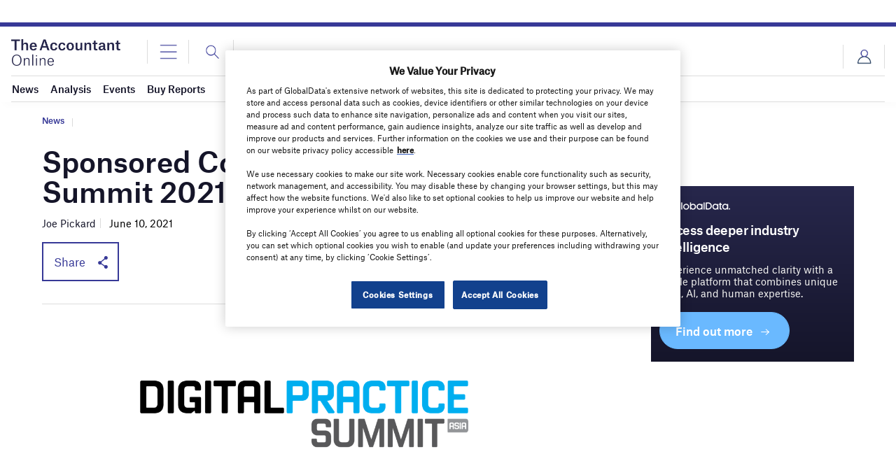

--- FILE ---
content_type: text/html; charset=utf-8
request_url: https://www.google.com/recaptcha/api2/anchor?ar=1&k=6LcqBjQUAAAAAOm0OoVcGhdeuwRaYeG44rfzGqtv&co=aHR0cHM6Ly93d3cudGhlYWNjb3VudGFudC1vbmxpbmUuY29tOjQ0Mw..&hl=en&v=PoyoqOPhxBO7pBk68S4YbpHZ&size=normal&anchor-ms=20000&execute-ms=30000&cb=i2fd5aa4lmb8
body_size: 49618
content:
<!DOCTYPE HTML><html dir="ltr" lang="en"><head><meta http-equiv="Content-Type" content="text/html; charset=UTF-8">
<meta http-equiv="X-UA-Compatible" content="IE=edge">
<title>reCAPTCHA</title>
<style type="text/css">
/* cyrillic-ext */
@font-face {
  font-family: 'Roboto';
  font-style: normal;
  font-weight: 400;
  font-stretch: 100%;
  src: url(//fonts.gstatic.com/s/roboto/v48/KFO7CnqEu92Fr1ME7kSn66aGLdTylUAMa3GUBHMdazTgWw.woff2) format('woff2');
  unicode-range: U+0460-052F, U+1C80-1C8A, U+20B4, U+2DE0-2DFF, U+A640-A69F, U+FE2E-FE2F;
}
/* cyrillic */
@font-face {
  font-family: 'Roboto';
  font-style: normal;
  font-weight: 400;
  font-stretch: 100%;
  src: url(//fonts.gstatic.com/s/roboto/v48/KFO7CnqEu92Fr1ME7kSn66aGLdTylUAMa3iUBHMdazTgWw.woff2) format('woff2');
  unicode-range: U+0301, U+0400-045F, U+0490-0491, U+04B0-04B1, U+2116;
}
/* greek-ext */
@font-face {
  font-family: 'Roboto';
  font-style: normal;
  font-weight: 400;
  font-stretch: 100%;
  src: url(//fonts.gstatic.com/s/roboto/v48/KFO7CnqEu92Fr1ME7kSn66aGLdTylUAMa3CUBHMdazTgWw.woff2) format('woff2');
  unicode-range: U+1F00-1FFF;
}
/* greek */
@font-face {
  font-family: 'Roboto';
  font-style: normal;
  font-weight: 400;
  font-stretch: 100%;
  src: url(//fonts.gstatic.com/s/roboto/v48/KFO7CnqEu92Fr1ME7kSn66aGLdTylUAMa3-UBHMdazTgWw.woff2) format('woff2');
  unicode-range: U+0370-0377, U+037A-037F, U+0384-038A, U+038C, U+038E-03A1, U+03A3-03FF;
}
/* math */
@font-face {
  font-family: 'Roboto';
  font-style: normal;
  font-weight: 400;
  font-stretch: 100%;
  src: url(//fonts.gstatic.com/s/roboto/v48/KFO7CnqEu92Fr1ME7kSn66aGLdTylUAMawCUBHMdazTgWw.woff2) format('woff2');
  unicode-range: U+0302-0303, U+0305, U+0307-0308, U+0310, U+0312, U+0315, U+031A, U+0326-0327, U+032C, U+032F-0330, U+0332-0333, U+0338, U+033A, U+0346, U+034D, U+0391-03A1, U+03A3-03A9, U+03B1-03C9, U+03D1, U+03D5-03D6, U+03F0-03F1, U+03F4-03F5, U+2016-2017, U+2034-2038, U+203C, U+2040, U+2043, U+2047, U+2050, U+2057, U+205F, U+2070-2071, U+2074-208E, U+2090-209C, U+20D0-20DC, U+20E1, U+20E5-20EF, U+2100-2112, U+2114-2115, U+2117-2121, U+2123-214F, U+2190, U+2192, U+2194-21AE, U+21B0-21E5, U+21F1-21F2, U+21F4-2211, U+2213-2214, U+2216-22FF, U+2308-230B, U+2310, U+2319, U+231C-2321, U+2336-237A, U+237C, U+2395, U+239B-23B7, U+23D0, U+23DC-23E1, U+2474-2475, U+25AF, U+25B3, U+25B7, U+25BD, U+25C1, U+25CA, U+25CC, U+25FB, U+266D-266F, U+27C0-27FF, U+2900-2AFF, U+2B0E-2B11, U+2B30-2B4C, U+2BFE, U+3030, U+FF5B, U+FF5D, U+1D400-1D7FF, U+1EE00-1EEFF;
}
/* symbols */
@font-face {
  font-family: 'Roboto';
  font-style: normal;
  font-weight: 400;
  font-stretch: 100%;
  src: url(//fonts.gstatic.com/s/roboto/v48/KFO7CnqEu92Fr1ME7kSn66aGLdTylUAMaxKUBHMdazTgWw.woff2) format('woff2');
  unicode-range: U+0001-000C, U+000E-001F, U+007F-009F, U+20DD-20E0, U+20E2-20E4, U+2150-218F, U+2190, U+2192, U+2194-2199, U+21AF, U+21E6-21F0, U+21F3, U+2218-2219, U+2299, U+22C4-22C6, U+2300-243F, U+2440-244A, U+2460-24FF, U+25A0-27BF, U+2800-28FF, U+2921-2922, U+2981, U+29BF, U+29EB, U+2B00-2BFF, U+4DC0-4DFF, U+FFF9-FFFB, U+10140-1018E, U+10190-1019C, U+101A0, U+101D0-101FD, U+102E0-102FB, U+10E60-10E7E, U+1D2C0-1D2D3, U+1D2E0-1D37F, U+1F000-1F0FF, U+1F100-1F1AD, U+1F1E6-1F1FF, U+1F30D-1F30F, U+1F315, U+1F31C, U+1F31E, U+1F320-1F32C, U+1F336, U+1F378, U+1F37D, U+1F382, U+1F393-1F39F, U+1F3A7-1F3A8, U+1F3AC-1F3AF, U+1F3C2, U+1F3C4-1F3C6, U+1F3CA-1F3CE, U+1F3D4-1F3E0, U+1F3ED, U+1F3F1-1F3F3, U+1F3F5-1F3F7, U+1F408, U+1F415, U+1F41F, U+1F426, U+1F43F, U+1F441-1F442, U+1F444, U+1F446-1F449, U+1F44C-1F44E, U+1F453, U+1F46A, U+1F47D, U+1F4A3, U+1F4B0, U+1F4B3, U+1F4B9, U+1F4BB, U+1F4BF, U+1F4C8-1F4CB, U+1F4D6, U+1F4DA, U+1F4DF, U+1F4E3-1F4E6, U+1F4EA-1F4ED, U+1F4F7, U+1F4F9-1F4FB, U+1F4FD-1F4FE, U+1F503, U+1F507-1F50B, U+1F50D, U+1F512-1F513, U+1F53E-1F54A, U+1F54F-1F5FA, U+1F610, U+1F650-1F67F, U+1F687, U+1F68D, U+1F691, U+1F694, U+1F698, U+1F6AD, U+1F6B2, U+1F6B9-1F6BA, U+1F6BC, U+1F6C6-1F6CF, U+1F6D3-1F6D7, U+1F6E0-1F6EA, U+1F6F0-1F6F3, U+1F6F7-1F6FC, U+1F700-1F7FF, U+1F800-1F80B, U+1F810-1F847, U+1F850-1F859, U+1F860-1F887, U+1F890-1F8AD, U+1F8B0-1F8BB, U+1F8C0-1F8C1, U+1F900-1F90B, U+1F93B, U+1F946, U+1F984, U+1F996, U+1F9E9, U+1FA00-1FA6F, U+1FA70-1FA7C, U+1FA80-1FA89, U+1FA8F-1FAC6, U+1FACE-1FADC, U+1FADF-1FAE9, U+1FAF0-1FAF8, U+1FB00-1FBFF;
}
/* vietnamese */
@font-face {
  font-family: 'Roboto';
  font-style: normal;
  font-weight: 400;
  font-stretch: 100%;
  src: url(//fonts.gstatic.com/s/roboto/v48/KFO7CnqEu92Fr1ME7kSn66aGLdTylUAMa3OUBHMdazTgWw.woff2) format('woff2');
  unicode-range: U+0102-0103, U+0110-0111, U+0128-0129, U+0168-0169, U+01A0-01A1, U+01AF-01B0, U+0300-0301, U+0303-0304, U+0308-0309, U+0323, U+0329, U+1EA0-1EF9, U+20AB;
}
/* latin-ext */
@font-face {
  font-family: 'Roboto';
  font-style: normal;
  font-weight: 400;
  font-stretch: 100%;
  src: url(//fonts.gstatic.com/s/roboto/v48/KFO7CnqEu92Fr1ME7kSn66aGLdTylUAMa3KUBHMdazTgWw.woff2) format('woff2');
  unicode-range: U+0100-02BA, U+02BD-02C5, U+02C7-02CC, U+02CE-02D7, U+02DD-02FF, U+0304, U+0308, U+0329, U+1D00-1DBF, U+1E00-1E9F, U+1EF2-1EFF, U+2020, U+20A0-20AB, U+20AD-20C0, U+2113, U+2C60-2C7F, U+A720-A7FF;
}
/* latin */
@font-face {
  font-family: 'Roboto';
  font-style: normal;
  font-weight: 400;
  font-stretch: 100%;
  src: url(//fonts.gstatic.com/s/roboto/v48/KFO7CnqEu92Fr1ME7kSn66aGLdTylUAMa3yUBHMdazQ.woff2) format('woff2');
  unicode-range: U+0000-00FF, U+0131, U+0152-0153, U+02BB-02BC, U+02C6, U+02DA, U+02DC, U+0304, U+0308, U+0329, U+2000-206F, U+20AC, U+2122, U+2191, U+2193, U+2212, U+2215, U+FEFF, U+FFFD;
}
/* cyrillic-ext */
@font-face {
  font-family: 'Roboto';
  font-style: normal;
  font-weight: 500;
  font-stretch: 100%;
  src: url(//fonts.gstatic.com/s/roboto/v48/KFO7CnqEu92Fr1ME7kSn66aGLdTylUAMa3GUBHMdazTgWw.woff2) format('woff2');
  unicode-range: U+0460-052F, U+1C80-1C8A, U+20B4, U+2DE0-2DFF, U+A640-A69F, U+FE2E-FE2F;
}
/* cyrillic */
@font-face {
  font-family: 'Roboto';
  font-style: normal;
  font-weight: 500;
  font-stretch: 100%;
  src: url(//fonts.gstatic.com/s/roboto/v48/KFO7CnqEu92Fr1ME7kSn66aGLdTylUAMa3iUBHMdazTgWw.woff2) format('woff2');
  unicode-range: U+0301, U+0400-045F, U+0490-0491, U+04B0-04B1, U+2116;
}
/* greek-ext */
@font-face {
  font-family: 'Roboto';
  font-style: normal;
  font-weight: 500;
  font-stretch: 100%;
  src: url(//fonts.gstatic.com/s/roboto/v48/KFO7CnqEu92Fr1ME7kSn66aGLdTylUAMa3CUBHMdazTgWw.woff2) format('woff2');
  unicode-range: U+1F00-1FFF;
}
/* greek */
@font-face {
  font-family: 'Roboto';
  font-style: normal;
  font-weight: 500;
  font-stretch: 100%;
  src: url(//fonts.gstatic.com/s/roboto/v48/KFO7CnqEu92Fr1ME7kSn66aGLdTylUAMa3-UBHMdazTgWw.woff2) format('woff2');
  unicode-range: U+0370-0377, U+037A-037F, U+0384-038A, U+038C, U+038E-03A1, U+03A3-03FF;
}
/* math */
@font-face {
  font-family: 'Roboto';
  font-style: normal;
  font-weight: 500;
  font-stretch: 100%;
  src: url(//fonts.gstatic.com/s/roboto/v48/KFO7CnqEu92Fr1ME7kSn66aGLdTylUAMawCUBHMdazTgWw.woff2) format('woff2');
  unicode-range: U+0302-0303, U+0305, U+0307-0308, U+0310, U+0312, U+0315, U+031A, U+0326-0327, U+032C, U+032F-0330, U+0332-0333, U+0338, U+033A, U+0346, U+034D, U+0391-03A1, U+03A3-03A9, U+03B1-03C9, U+03D1, U+03D5-03D6, U+03F0-03F1, U+03F4-03F5, U+2016-2017, U+2034-2038, U+203C, U+2040, U+2043, U+2047, U+2050, U+2057, U+205F, U+2070-2071, U+2074-208E, U+2090-209C, U+20D0-20DC, U+20E1, U+20E5-20EF, U+2100-2112, U+2114-2115, U+2117-2121, U+2123-214F, U+2190, U+2192, U+2194-21AE, U+21B0-21E5, U+21F1-21F2, U+21F4-2211, U+2213-2214, U+2216-22FF, U+2308-230B, U+2310, U+2319, U+231C-2321, U+2336-237A, U+237C, U+2395, U+239B-23B7, U+23D0, U+23DC-23E1, U+2474-2475, U+25AF, U+25B3, U+25B7, U+25BD, U+25C1, U+25CA, U+25CC, U+25FB, U+266D-266F, U+27C0-27FF, U+2900-2AFF, U+2B0E-2B11, U+2B30-2B4C, U+2BFE, U+3030, U+FF5B, U+FF5D, U+1D400-1D7FF, U+1EE00-1EEFF;
}
/* symbols */
@font-face {
  font-family: 'Roboto';
  font-style: normal;
  font-weight: 500;
  font-stretch: 100%;
  src: url(//fonts.gstatic.com/s/roboto/v48/KFO7CnqEu92Fr1ME7kSn66aGLdTylUAMaxKUBHMdazTgWw.woff2) format('woff2');
  unicode-range: U+0001-000C, U+000E-001F, U+007F-009F, U+20DD-20E0, U+20E2-20E4, U+2150-218F, U+2190, U+2192, U+2194-2199, U+21AF, U+21E6-21F0, U+21F3, U+2218-2219, U+2299, U+22C4-22C6, U+2300-243F, U+2440-244A, U+2460-24FF, U+25A0-27BF, U+2800-28FF, U+2921-2922, U+2981, U+29BF, U+29EB, U+2B00-2BFF, U+4DC0-4DFF, U+FFF9-FFFB, U+10140-1018E, U+10190-1019C, U+101A0, U+101D0-101FD, U+102E0-102FB, U+10E60-10E7E, U+1D2C0-1D2D3, U+1D2E0-1D37F, U+1F000-1F0FF, U+1F100-1F1AD, U+1F1E6-1F1FF, U+1F30D-1F30F, U+1F315, U+1F31C, U+1F31E, U+1F320-1F32C, U+1F336, U+1F378, U+1F37D, U+1F382, U+1F393-1F39F, U+1F3A7-1F3A8, U+1F3AC-1F3AF, U+1F3C2, U+1F3C4-1F3C6, U+1F3CA-1F3CE, U+1F3D4-1F3E0, U+1F3ED, U+1F3F1-1F3F3, U+1F3F5-1F3F7, U+1F408, U+1F415, U+1F41F, U+1F426, U+1F43F, U+1F441-1F442, U+1F444, U+1F446-1F449, U+1F44C-1F44E, U+1F453, U+1F46A, U+1F47D, U+1F4A3, U+1F4B0, U+1F4B3, U+1F4B9, U+1F4BB, U+1F4BF, U+1F4C8-1F4CB, U+1F4D6, U+1F4DA, U+1F4DF, U+1F4E3-1F4E6, U+1F4EA-1F4ED, U+1F4F7, U+1F4F9-1F4FB, U+1F4FD-1F4FE, U+1F503, U+1F507-1F50B, U+1F50D, U+1F512-1F513, U+1F53E-1F54A, U+1F54F-1F5FA, U+1F610, U+1F650-1F67F, U+1F687, U+1F68D, U+1F691, U+1F694, U+1F698, U+1F6AD, U+1F6B2, U+1F6B9-1F6BA, U+1F6BC, U+1F6C6-1F6CF, U+1F6D3-1F6D7, U+1F6E0-1F6EA, U+1F6F0-1F6F3, U+1F6F7-1F6FC, U+1F700-1F7FF, U+1F800-1F80B, U+1F810-1F847, U+1F850-1F859, U+1F860-1F887, U+1F890-1F8AD, U+1F8B0-1F8BB, U+1F8C0-1F8C1, U+1F900-1F90B, U+1F93B, U+1F946, U+1F984, U+1F996, U+1F9E9, U+1FA00-1FA6F, U+1FA70-1FA7C, U+1FA80-1FA89, U+1FA8F-1FAC6, U+1FACE-1FADC, U+1FADF-1FAE9, U+1FAF0-1FAF8, U+1FB00-1FBFF;
}
/* vietnamese */
@font-face {
  font-family: 'Roboto';
  font-style: normal;
  font-weight: 500;
  font-stretch: 100%;
  src: url(//fonts.gstatic.com/s/roboto/v48/KFO7CnqEu92Fr1ME7kSn66aGLdTylUAMa3OUBHMdazTgWw.woff2) format('woff2');
  unicode-range: U+0102-0103, U+0110-0111, U+0128-0129, U+0168-0169, U+01A0-01A1, U+01AF-01B0, U+0300-0301, U+0303-0304, U+0308-0309, U+0323, U+0329, U+1EA0-1EF9, U+20AB;
}
/* latin-ext */
@font-face {
  font-family: 'Roboto';
  font-style: normal;
  font-weight: 500;
  font-stretch: 100%;
  src: url(//fonts.gstatic.com/s/roboto/v48/KFO7CnqEu92Fr1ME7kSn66aGLdTylUAMa3KUBHMdazTgWw.woff2) format('woff2');
  unicode-range: U+0100-02BA, U+02BD-02C5, U+02C7-02CC, U+02CE-02D7, U+02DD-02FF, U+0304, U+0308, U+0329, U+1D00-1DBF, U+1E00-1E9F, U+1EF2-1EFF, U+2020, U+20A0-20AB, U+20AD-20C0, U+2113, U+2C60-2C7F, U+A720-A7FF;
}
/* latin */
@font-face {
  font-family: 'Roboto';
  font-style: normal;
  font-weight: 500;
  font-stretch: 100%;
  src: url(//fonts.gstatic.com/s/roboto/v48/KFO7CnqEu92Fr1ME7kSn66aGLdTylUAMa3yUBHMdazQ.woff2) format('woff2');
  unicode-range: U+0000-00FF, U+0131, U+0152-0153, U+02BB-02BC, U+02C6, U+02DA, U+02DC, U+0304, U+0308, U+0329, U+2000-206F, U+20AC, U+2122, U+2191, U+2193, U+2212, U+2215, U+FEFF, U+FFFD;
}
/* cyrillic-ext */
@font-face {
  font-family: 'Roboto';
  font-style: normal;
  font-weight: 900;
  font-stretch: 100%;
  src: url(//fonts.gstatic.com/s/roboto/v48/KFO7CnqEu92Fr1ME7kSn66aGLdTylUAMa3GUBHMdazTgWw.woff2) format('woff2');
  unicode-range: U+0460-052F, U+1C80-1C8A, U+20B4, U+2DE0-2DFF, U+A640-A69F, U+FE2E-FE2F;
}
/* cyrillic */
@font-face {
  font-family: 'Roboto';
  font-style: normal;
  font-weight: 900;
  font-stretch: 100%;
  src: url(//fonts.gstatic.com/s/roboto/v48/KFO7CnqEu92Fr1ME7kSn66aGLdTylUAMa3iUBHMdazTgWw.woff2) format('woff2');
  unicode-range: U+0301, U+0400-045F, U+0490-0491, U+04B0-04B1, U+2116;
}
/* greek-ext */
@font-face {
  font-family: 'Roboto';
  font-style: normal;
  font-weight: 900;
  font-stretch: 100%;
  src: url(//fonts.gstatic.com/s/roboto/v48/KFO7CnqEu92Fr1ME7kSn66aGLdTylUAMa3CUBHMdazTgWw.woff2) format('woff2');
  unicode-range: U+1F00-1FFF;
}
/* greek */
@font-face {
  font-family: 'Roboto';
  font-style: normal;
  font-weight: 900;
  font-stretch: 100%;
  src: url(//fonts.gstatic.com/s/roboto/v48/KFO7CnqEu92Fr1ME7kSn66aGLdTylUAMa3-UBHMdazTgWw.woff2) format('woff2');
  unicode-range: U+0370-0377, U+037A-037F, U+0384-038A, U+038C, U+038E-03A1, U+03A3-03FF;
}
/* math */
@font-face {
  font-family: 'Roboto';
  font-style: normal;
  font-weight: 900;
  font-stretch: 100%;
  src: url(//fonts.gstatic.com/s/roboto/v48/KFO7CnqEu92Fr1ME7kSn66aGLdTylUAMawCUBHMdazTgWw.woff2) format('woff2');
  unicode-range: U+0302-0303, U+0305, U+0307-0308, U+0310, U+0312, U+0315, U+031A, U+0326-0327, U+032C, U+032F-0330, U+0332-0333, U+0338, U+033A, U+0346, U+034D, U+0391-03A1, U+03A3-03A9, U+03B1-03C9, U+03D1, U+03D5-03D6, U+03F0-03F1, U+03F4-03F5, U+2016-2017, U+2034-2038, U+203C, U+2040, U+2043, U+2047, U+2050, U+2057, U+205F, U+2070-2071, U+2074-208E, U+2090-209C, U+20D0-20DC, U+20E1, U+20E5-20EF, U+2100-2112, U+2114-2115, U+2117-2121, U+2123-214F, U+2190, U+2192, U+2194-21AE, U+21B0-21E5, U+21F1-21F2, U+21F4-2211, U+2213-2214, U+2216-22FF, U+2308-230B, U+2310, U+2319, U+231C-2321, U+2336-237A, U+237C, U+2395, U+239B-23B7, U+23D0, U+23DC-23E1, U+2474-2475, U+25AF, U+25B3, U+25B7, U+25BD, U+25C1, U+25CA, U+25CC, U+25FB, U+266D-266F, U+27C0-27FF, U+2900-2AFF, U+2B0E-2B11, U+2B30-2B4C, U+2BFE, U+3030, U+FF5B, U+FF5D, U+1D400-1D7FF, U+1EE00-1EEFF;
}
/* symbols */
@font-face {
  font-family: 'Roboto';
  font-style: normal;
  font-weight: 900;
  font-stretch: 100%;
  src: url(//fonts.gstatic.com/s/roboto/v48/KFO7CnqEu92Fr1ME7kSn66aGLdTylUAMaxKUBHMdazTgWw.woff2) format('woff2');
  unicode-range: U+0001-000C, U+000E-001F, U+007F-009F, U+20DD-20E0, U+20E2-20E4, U+2150-218F, U+2190, U+2192, U+2194-2199, U+21AF, U+21E6-21F0, U+21F3, U+2218-2219, U+2299, U+22C4-22C6, U+2300-243F, U+2440-244A, U+2460-24FF, U+25A0-27BF, U+2800-28FF, U+2921-2922, U+2981, U+29BF, U+29EB, U+2B00-2BFF, U+4DC0-4DFF, U+FFF9-FFFB, U+10140-1018E, U+10190-1019C, U+101A0, U+101D0-101FD, U+102E0-102FB, U+10E60-10E7E, U+1D2C0-1D2D3, U+1D2E0-1D37F, U+1F000-1F0FF, U+1F100-1F1AD, U+1F1E6-1F1FF, U+1F30D-1F30F, U+1F315, U+1F31C, U+1F31E, U+1F320-1F32C, U+1F336, U+1F378, U+1F37D, U+1F382, U+1F393-1F39F, U+1F3A7-1F3A8, U+1F3AC-1F3AF, U+1F3C2, U+1F3C4-1F3C6, U+1F3CA-1F3CE, U+1F3D4-1F3E0, U+1F3ED, U+1F3F1-1F3F3, U+1F3F5-1F3F7, U+1F408, U+1F415, U+1F41F, U+1F426, U+1F43F, U+1F441-1F442, U+1F444, U+1F446-1F449, U+1F44C-1F44E, U+1F453, U+1F46A, U+1F47D, U+1F4A3, U+1F4B0, U+1F4B3, U+1F4B9, U+1F4BB, U+1F4BF, U+1F4C8-1F4CB, U+1F4D6, U+1F4DA, U+1F4DF, U+1F4E3-1F4E6, U+1F4EA-1F4ED, U+1F4F7, U+1F4F9-1F4FB, U+1F4FD-1F4FE, U+1F503, U+1F507-1F50B, U+1F50D, U+1F512-1F513, U+1F53E-1F54A, U+1F54F-1F5FA, U+1F610, U+1F650-1F67F, U+1F687, U+1F68D, U+1F691, U+1F694, U+1F698, U+1F6AD, U+1F6B2, U+1F6B9-1F6BA, U+1F6BC, U+1F6C6-1F6CF, U+1F6D3-1F6D7, U+1F6E0-1F6EA, U+1F6F0-1F6F3, U+1F6F7-1F6FC, U+1F700-1F7FF, U+1F800-1F80B, U+1F810-1F847, U+1F850-1F859, U+1F860-1F887, U+1F890-1F8AD, U+1F8B0-1F8BB, U+1F8C0-1F8C1, U+1F900-1F90B, U+1F93B, U+1F946, U+1F984, U+1F996, U+1F9E9, U+1FA00-1FA6F, U+1FA70-1FA7C, U+1FA80-1FA89, U+1FA8F-1FAC6, U+1FACE-1FADC, U+1FADF-1FAE9, U+1FAF0-1FAF8, U+1FB00-1FBFF;
}
/* vietnamese */
@font-face {
  font-family: 'Roboto';
  font-style: normal;
  font-weight: 900;
  font-stretch: 100%;
  src: url(//fonts.gstatic.com/s/roboto/v48/KFO7CnqEu92Fr1ME7kSn66aGLdTylUAMa3OUBHMdazTgWw.woff2) format('woff2');
  unicode-range: U+0102-0103, U+0110-0111, U+0128-0129, U+0168-0169, U+01A0-01A1, U+01AF-01B0, U+0300-0301, U+0303-0304, U+0308-0309, U+0323, U+0329, U+1EA0-1EF9, U+20AB;
}
/* latin-ext */
@font-face {
  font-family: 'Roboto';
  font-style: normal;
  font-weight: 900;
  font-stretch: 100%;
  src: url(//fonts.gstatic.com/s/roboto/v48/KFO7CnqEu92Fr1ME7kSn66aGLdTylUAMa3KUBHMdazTgWw.woff2) format('woff2');
  unicode-range: U+0100-02BA, U+02BD-02C5, U+02C7-02CC, U+02CE-02D7, U+02DD-02FF, U+0304, U+0308, U+0329, U+1D00-1DBF, U+1E00-1E9F, U+1EF2-1EFF, U+2020, U+20A0-20AB, U+20AD-20C0, U+2113, U+2C60-2C7F, U+A720-A7FF;
}
/* latin */
@font-face {
  font-family: 'Roboto';
  font-style: normal;
  font-weight: 900;
  font-stretch: 100%;
  src: url(//fonts.gstatic.com/s/roboto/v48/KFO7CnqEu92Fr1ME7kSn66aGLdTylUAMa3yUBHMdazQ.woff2) format('woff2');
  unicode-range: U+0000-00FF, U+0131, U+0152-0153, U+02BB-02BC, U+02C6, U+02DA, U+02DC, U+0304, U+0308, U+0329, U+2000-206F, U+20AC, U+2122, U+2191, U+2193, U+2212, U+2215, U+FEFF, U+FFFD;
}

</style>
<link rel="stylesheet" type="text/css" href="https://www.gstatic.com/recaptcha/releases/PoyoqOPhxBO7pBk68S4YbpHZ/styles__ltr.css">
<script nonce="5snkmOrOUh1nz3GapNoNrg" type="text/javascript">window['__recaptcha_api'] = 'https://www.google.com/recaptcha/api2/';</script>
<script type="text/javascript" src="https://www.gstatic.com/recaptcha/releases/PoyoqOPhxBO7pBk68S4YbpHZ/recaptcha__en.js" nonce="5snkmOrOUh1nz3GapNoNrg">
      
    </script></head>
<body><div id="rc-anchor-alert" class="rc-anchor-alert"></div>
<input type="hidden" id="recaptcha-token" value="[base64]">
<script type="text/javascript" nonce="5snkmOrOUh1nz3GapNoNrg">
      recaptcha.anchor.Main.init("[\x22ainput\x22,[\x22bgdata\x22,\x22\x22,\[base64]/[base64]/[base64]/ZyhXLGgpOnEoW04sMjEsbF0sVywwKSxoKSxmYWxzZSxmYWxzZSl9Y2F0Y2goayl7RygzNTgsVyk/[base64]/[base64]/[base64]/[base64]/[base64]/[base64]/[base64]/bmV3IEJbT10oRFswXSk6dz09Mj9uZXcgQltPXShEWzBdLERbMV0pOnc9PTM/bmV3IEJbT10oRFswXSxEWzFdLERbMl0pOnc9PTQ/[base64]/[base64]/[base64]/[base64]/[base64]\\u003d\x22,\[base64]\\u003d\\u003d\x22,\[base64]/DjmbCksKowoTDuAVUBXXDvMOoY1kdCsKhXxoewrjDtSHCn8KnPmvCr8OqO8OJw5zCr8Obw5fDncKEwqXClERgwo8/L8KVw5wFwrl2wrjCognDs8Okbi7ClMOla37DjsOwbXJzNMOIR8KIwrXCvMOlw4TDoV4cDVDDscKswppewovDlknCqcKuw6PDisOZwrM4w7DDsMKKSSnDlxhQAC/DuiJ7w4RBNmPDhyvCrcKUXyHDtMK6wooHIS1ZG8OYCMK9w43DmcKzwofCpkU4SFLCgMOZJcKfwoZSX2LCjcK8wo/DoxEKSgjDrMOlcsKdwp7CqBVewrtzwqrCoMOheMOIw5/CiVXCvSEPw7rDvAxDwp3Dm8KvwrXChsK0WsOVwrvCrlTCo2/Cq3F0w47DkGrCvcKlNmYMc8O+w4DDlhtjJRHDvMOKDMKUwofDmTTDsMObD8OED1NLVcOXWMOEfCcSasOMIsKqwo/CmMKMwq3DmRRIw4Rzw7/DgsObHMKPW8K4E8OeF8OfU8Krw73DhlnCkmPDlXB+KcK/w5LCg8O2wpvDtcKgcsO9wrfDp0MEEirClirDvwNHJcKcw4bDuQzDg2Y8HsOBwrtvwoJoQinCllUpQ8KRwqnCm8Ouw45ua8KRPMK2w6x0wr0bwrHDgsKKwoMdTH3ChcK4wps+wo0CO8ObUMKhw5/Dnw87Y8OKF8Kyw7zDjcO1VC9Tw53DnQzDhDvCjQNpMFMsGhjDn8O6JSATwoXCk3nCm2jClMK4wprDmcKUcy/CnDjCoCNhfWXCuVLCvTLCvMOmLRHDpcKkw6/Du2B7w69fw7LCginCscKSEsOQw4bDosOqwq/CpBVvw4DDth1+w7/[base64]/BMKHwoJJShPChsOuZH/CgsO/wpbDu8Kfw6McQMKFEMOzAMOBVlQ0w6ABDi/CjsKow5gDw5MLfQBzwqPDpxrDucOvw514wpJdUsOMNcKxwoo5w7opwoPDlinDvsKKPR5Uwo3DohvCh3LChnnDnEzDuijCh8O9wqV+ZsOTXXVhO8KAacK2AjpUDhrCgxzDksOMw5TCjCxKwrwTY2Aww4Qswq5awoLCvnzCmXB9w4MOS2/[base64]/DuE3CkcKMb8Kfw63DsizCrAAjLMOrcMK2wrfDpRrDqsOHwrnCnMKgwq0zLATCtcO9GkoKTMKYwpROw6MKw7PCj2BwwowSwo3CjSEfa1UAKm/[base64]/[base64]/[base64]/AMK4JsKywo4HGmswYypTS3TDlyfDvX/CgcKowprCj2fDvMOXHMKKf8OQFwUHwqkoOQkgw5QcwrXCqMOjwplreQLDt8O+w4rCr0TDrMOtw75OfMOlwqhvB8KeXj/CoBNawoZTc2rDhQ7CllXCsMOSPcKnAWzDrsODwpLDk1IHw4XDjsODwpzClcKkUcKhFwpKSsKOwrtEBw7DpmjCmX3CrsK7VlVlwpxuazdfccKewo7CmMO8Y2LCuwwLGypfI3LDkEkLMTPCrFfDqg9EHE/[base64]/Dl8KLfMOkNMO6w53CiMOZSsKqw5/Cu2fDhcOdMMOoFj3DhXkSwo9awoJRacOowp3CuRB4wq5SEmxNwpvCjzDDsMKXQMOOw73DsCcIDiDDhSNYbUrCvUp/[base64]/w4wzwpzCnsOxwqnCoQvCjcKwwqgtKcOtw7JdQ8K8wpNwB8KXL8K7w7tEMMKuGcODw5TDg34Pw6JAwoQ3woUCAsOPw4dDw6MGw4Vbwr3Dt8OtwqhEMk/CgcOMw58NZcO1w6Qbwpczw5fCpWXCgEFiwozDkMOIw5Ngw7Q/CMKfX8K+wrPCuxfCo23Dl2nCnsK0dcOZUMKrP8KGMcOuw5N4wpPCgcKlw7TCv8O0w5DDqsO1ago3w6pbL8OoDB3DicKtW3vDkE4fUMKdO8KdWMKnw64/[base64]/[base64]/Dn8K4ZsKewr5CwqvCs8OowrZawqXCrsOpbMKbw6oUSsK/XF9awqXCgcKHwooFKVHCvmvCgiopWiBzw4/[base64]/wrrDuW95wqXDlMKgZRvCocKLwr7CkRXDhMO7TkMJw6BtDcO8wokdw7XDsifDhSgtZsOhwop/HMKuYRbCqRZIw5HCi8OWD8KpwqfCtnrDs8OrGh7Ckw3DscOgN8OuZcOmwonDj8KjJMO0woXCrMKDw6/[base64]/Di2rCmSTCrcOpw64VwqLDoF3Cj8KPVsOUDzvDjMOzKcOndcO4w5Efw6wyw70ZPDXCimTCvwXCssOZJFpzIB3Ck2wCwrsOXAfCh8KZaBs6FcK4w6BLw5/DhFzDqsKtwrt7w4HDoMKtwo1EIcOHwo5Gw4zDnsO2NmbCiy/DjMOMwrV8ci/CvMOlJyjDpMOCU8KtZ3pRfsKmw5fDuMKcNlDDtMKCwpcpdELDrMOuNwrCscK9ZT/DhcKCwpJJwobDj0DDuQlRw5MUB8Oowq5vw4xhIMOdREgTSkY9XMO6TX8DUMORw4UBcDPDm03CmwoedxwTw7PCksKIcMKRwrtODcKiwqIgfkvCjWbCoDdgwphDwqLCvB/CvsOqw6XDuifDuxfCnxBGf8OTdMOlwpAKXyrDtcO1LMOfwobClj9zw4nDksK6InZEwpx8CsOzw6EOw7XDqjfCpHzCmlHCnjQdw58cOB/ChzPDmsK7w4JVbgPDg8KwcxsBwrjDu8K5w57DtR1qbcKBwpp8w7YFH8OpKsObdMKswpQOEsOiDcK1UcOQwpnCl8KNZToUUhBqLQlQwqZjw7TDsMO2YcKeaVfDhsKbT2AlRMOxIsOIwpvCisOecDhew7zCtUvDq27CvcO8wqzDrBhJw4UGLH7CvV/DgcKQwopVMwoIHRPDiXvCsh3CmsKnNMKuwrbCoQM/[base64]/w5NYBSEvw5jCk8KjYsKMMkrCnMOJdUVcwrYveMKFJcOOwpIDw5h6KcOiw6B5w4E8wqnDgcOyMwsbHsOZcDDCh2/CrcKwwpNIw6xKwqAhw5zCr8Onw4/[base64]/CsFjDt3hqLxpyw5Q+wpvDg27CmzrDgT0TSRQCRMOqBMOkwo3CpBzDrSvCqsOjeRsESsKPUA0vw5Qxe1xHwrQRwoTCusOLwrTDpcKGcRRSw4LDkMOOw6xiAcKeNhPCmMOqw5YEwoM6TzzDr8KmIDJBOQfDszfCvgMww7gWwoUYMsOkwoN/Z8OAw5kGL8OYw4QJe1IYMi9RwrfCnhA/KnDCgFgqXcK7UjAEH2prJB9lMMOFw4jCh8K/wrZqw7c5MMKaZMO8w7gDwq/DlcK/[base64]/DosOYPBkbw5/DusOBIsO6HmbCpD3DtMKCwpfDhms4UVQjwpsswqQAw5LCmELDgcKqw6zDlzASXEFOwplZEDMzI27CvMOQa8OofXQwGAbDj8OcIR3Dm8OMfGbDp8KDFMONwo18w6MiX03CusKtwr7CsMOWw7TDocOiw7fCicOewoTDhMKSScOVdF/DpUTCr8OjXMOIwpkFcAlBCCjDuQQBdW3ClSAcw7AeTQhbIsKvwrTDjMOfwpjCrUbDuFzCsSZ2SsONJcK2wq15YWrCogMCw4Bkw53CvRwwwqvClR7Din0Zd2zDnyDDtxpAw5YHT8KYH8KtE03Dm8Ojwr/DgsOfwqzDg8OXWsKFaMOfw557wrnDgcOFwrwNwpHCscOKEFvCuzcqwo7DiAXCh2PCl8KJwq4+wrbCunXClQZlEsOvw7bDhsOmHAXDjsKDwooRw4rCoiPCmsOGXMO4wqvCmMKAwpEhWMOkGcOSwr3DigvCqMOawo/Cj03DgxQ0ccOOa8K5dcKew5QywojDlgkjS8Obw6HCvwomL8KVw5fDvcOaNcOAw7PDvsOjwoBxaFoLwp83NsOqw4LCuDttwoXDvljDrgfCo8Oqwp5NacKNw4J8ICAYw6bCsS09SkU9TsKpUMOtbk7CqmzCu05/[base64]/[base64]/DiBkFCcO2IwNvTcOawrTDhAtmwrMSBHnDryDCmS/CokbDp8KUUMKdwo4hVxBWw4U+w5x/wp5pYlbCrMODYj7DnzJkCMKVwqPCkT1HV1PChz7Cj8Kqwoglw44ocDM5X8K4wppmw5NHw6tLXTkwdcOtwoBvw6HDrMOQKMKIS3p3JcOWD054NmvCksKOG8ORRcKzAsKvw4rCrsO8w5Uww4U6wqHCqG1KSF9gwrrCjcK5wpJsw6MwdUAYwozDrk/DkMKxambCj8Kow6XDpSbDqHjChsOudcOxQsO4GMKrwpJLwosJB0/CksO+JsOyFiwORcKHfMOxw6PCpcKww55BeWTCv8OJwq5ndMKww7nDrU3DtFxewrwsw5x5wp7Ci1VYw6HDvmzDucOge11IHDoLw7vDp2Vtw6R7Hn89cD8PwrRrw4vDsgXDkwfCnGZEw7MtwqgXw5pbTcKIL0XCjGDDmsK3wp1BSRRtwqXCg2syZcO2LcKBAMO/[base64]/DlD/[base64]/CtMKHwrzCjxjDhUzClxZaw61+wp3DjcOyw5nCkhMCw6fDnHDCoMKgw4wVw6nCt2rCmggOWX0dJyfCvMKxwqhxwqPDmQbDosOzw50Dw43DtsOOZ8KBAsKkJxjDnnUAw6nCqsKgw5LDjcO4RMKqNQAdwrVfNFnCjcODw695w47DpH/DoE7CqcKHa8O7w6k6w5JafnTCqF3Dq1ZUVz7CiGfDtMKyMTHDj35Gw4/[base64]/Ds8O8E8K9w4fCkx3CuE3CkMOBw4jDpEx3OMK9wpHDssOUVMOLwqlNwqDDt8OLd8KNRsOJw6TDrMO9I28cwqg+BsKkFcOsw6/CgMK8CQstRMKQZ8OLw6cNwrzDh8O8I8K6Z8KbCG3CisKMwrB8QMKuERg+PMOow6duwqsoa8ONOcOPw4J7wokDworDlsKqBhvDgMOiw6ozDwvCg8O0NsOLM1nCpkfCsMOJcHA4XMO8NsKAXDsqZsO3BMOMUsKGI8OxIzMzF20UQsOoIQcoVTnDoWpEw4dGfRRaScO/WT7CpX97wqNuw5R6K1F1w5zCtsKWTFZswq9uw51Pw6bDhzXCu13DucK9ZxjCu3nCg8OYB8KjwpEDYsKpXkDDsMOFwoLDvk3DribCtHgsw7nDiX/CssKUPcKOa2RpJUrCnMK1wohew65sw61Aw77DgsKJS8OxaMKiw7IhfhJtCMO+dSlrwqUrPBMcwoMJwoRSZz8DMyhZwpbDggbDpCvDvsKHw6llw7TCvB/[base64]/HRN0NcKUw7MWak7CosKgEMKbTcOjclXDmMOww7zChcOFFF/DpSh1w6QCw4HDusOfw49/wqcUw4nCrMOMwpEGw78Hw6Qew6/[base64]/LmnCoMO5D8OFwp/CjMKuwofCsMOfwoM/wqxzwqzCmgAAIlwAAsKTwqpPw5VkwqIuwq/ClMO9GsKYesOJU1lPdXwBw6sEJcKwB8OBUsOdwocKw7AuwqPCuh0IcsOEwqvCm8O+wpwNw6jDpXbDksKAZMKTXwEGUC/Dq8O1w6HDi8KVwp3CiTjDhE4AwpcHBMKIwrTDoWrDssKQc8ObSzzDlcKDQUR5wo7CrMKJRwnCs045wrPDvXwOCShTN0FswrpMcxIew7LCkiRwdCfDo3/[base64]/CjsKFwpHDh0xeMMODcG7CtiXCosKtKDg4w5xNTsOQwqnCgyBtNVd4wojCrQvDkMKCw5rCtyDCh8OqKjvDimE1w7UGw4/CrFPDkMOxwqnCqsK1bmkJA8K7UF4Ww6LDs8O/eQktw6ULwpTCq8KPaXYRBMOwwpcqCMKmZwgBw4LDkcOFwrxhbcOcZ8KDwoQ4w7YPTsO2w5h1w6HCvMOnBmLCscK6w6JGwqF8wo3CjsKaLl1jNsOQD8KLKW/DqS3Ck8K5wqccwoE4wprCmXx5dlPCsMO3wr/DsMKvw43ClwgKQEgsw4MMw5bCnVgsUWXClSTCoMOAw6fCjW3ClsOzVDzCsMKHGB3CksOywpEnIsOfw6zChHDDmMO/[base64]/WMOFU8OlEcOOwq18S8OgbMOLD8OzLlfCsHPCrE3CsMOOYgrCp8K4YlbDtsO+N8KoSsKaP8OHwrjDjBPDjMKzwolQOMOwdcO5P2MXPMOAw57CtcKww5Iywq/DjjPCs8OpPyPDn8KVdXM+wo7DocKowoAbwpbCsinChcO2w4N1woTCr8KMPsKGw7cdJlgHIS7Dn8KTN8KnwpzCh2zDpMKkwqDClcK5wpvDkSM3fTjCvC3DoWgaJldywqANC8OBE1t8w6XCii/DnH3DnMKxK8KwwpwaAsKCwqfDpTvDrgwRwqvCr8Knfy4uwrDCom1UVcKSPk7CmMOxBsOOwqYrw5RXwqJBwp3DsWPCjcOmwrJiw5PDksK5w5VeJi/CpgnDvsOewoBRwqrCljzDhsKDwpbChiJBAMKjwoR/wqwHw75sUFbDuHtuKTvCs8KEw7vCpWBNwp8ow5cmwonCp8O/MMK5DWHCmMOaw4vDlcOXD8OccR/DrSVFN8KhPilkw63DlAnDlsO8wpFgVDQtw6Iww4HDkMO1woXDj8Kkw5YoJ8Oew5N0wrDDk8OqDsKIwqkFDnrCownClMONw7nDoDMrwo50ccOowqbDisKldcOmw416w5/DsHcRNxQ5Di89EEnCmMOtw69vcmPCosODOAbDh2gTwqDCm8KiwqrClMKhGjF9PVNIGnktR2DDiMOnJgsnworDqQrDtcK5LkVKw4gnw4VZwofCgcKCw5kdR3BUIcO3TzJyw7E0f8KbAi/Ct8O1w7kWwrbCucONc8KgwrrCuRLChFlnwrTDjMONw7nDpmrDusOdw5vDvsO/DcK6ZcOoTcKbwrPDsMO5Q8KQw7vCp8O7wos4ahbDqHLDtlIyw5UyH8KWwpMhFcK1w685YsOEAcOqw6Fbw4ZqHlHDisK/RTXDrR/[base64]/DiR45O3XChxQMw5gfw4jDqixjwrMrEQ7ClMO+woXCu3PDr8KfwroaE8K6YMKsWRArwo7DlCbCq8K1cx9JYzcqZD/CmjcmWQ0Qw743CBsSZMOXwosEwqTCpcO4w7jDosORBS0VwonDhsORDGcAw5XDgX5JdMKSDUNlQi3DsMOWw7LDl8OAT8OoJm4jwpt9WRDChMOhdETCosK+OMKUa0bCvMKFATNQEMOVYWLCo8OlaMK7w7jCmQR2wr7ClWIDFcO/GsOFZEMLwpzDjDNBw5U2DTAYPmQCOsKnQGcww5A9w6/[base64]/DhcKJPmUFw6/DtCfCgsO/NSrDk8OCwpfDhcKdw7XDqTjCmMKcw77DmjEGJ0lUUgduEMOxBkgYSxd+LRbDpDLDg2F3w4fDnQdgPsO5w4UMwr/[base64]/CsMKQTcOIwoPCkzRSw6jCkUgdwq5Rw4Vvw7ogTcODAsOtwqpKVMOEwrVBcCcJwqQkSxh4w5RbfMOQwo3DqE3Do8OXwpvDpm7CjA3DksO9c8OFO8Kxwr4Uw7ETK8OSw4oQc8KIwrNsw63DgCPDm0ppdgfDhhwmIsKjw6XCicOrZ3TDsVBowrRgw6M/wpXDjBMMXy7CocKJwrNewrbCu8KRwoR6Eno8wobDm8Odw4jDqMOBwqpMQMKnw4rCrMKIZ8OAdMObJTsMOsKbw4DCnQwPwrrDvUAow4xcw7/DqjhKdcOZBcKVcsOwZcOOwoUGCsOZJwrDj8OxKMKfwoYEfm/DvcKQw4bDoAnDgXc6dFpUN1ctw5XDj1nDtArDmsOGLmbDgBfDqHvCpD/CkMKWwpUKw51KSHUuwpHCtGk3w6zDrcORwq/DsXwIw7DDkVAiRlRzw6ZsW8KGwpvCrWXDtnHDsMOAw7cqwq5va8Onw4zCkAwRw6xDBnpFwop+AlMeTVIrwpEzWcODTcKpICgNTsOyQAjCnkHCiRXDtMK5wpHCr8KCwoQ9wrggNsKoYcOUQnc8wrRKw7h9CUnCscOVFgEgwprCiEbDrw3DlG/DrQ3DpcOewpxowqd/wqFkbDrDt33DhyfCp8OQMCVEKcOsUTolQBHCojhrJXPCrXpDXsO7wptKWR8XSCHDnsOBMFdgwoLDjxfDkMKUw5NOEWXDlsKLHF3DhGUQVMK9ZFQYw7nDkFHCucK6w6ZEw4AwfsO+KGTDqsOvwq9WAgDDucKYQDHDpsKqXsO3wqDCiD03wq/Cgxsdw5Z1SsOmKxfDhmvCoBbCh8K0GMOqwqoOU8ONFMOHIMOWdMOfbgDDoWYEScO8UcK2DlIYwrbDgsKrwrEnDMK5em7DlcKKw77DsmNoV8ObwqRcwoUbw6/Cr34nEMK0w7M/NcOMwpAvUGlNw7XDgcKkFcKOwozDj8OGLMKwGFDCk8KCw4lVw4XDssO5wqjDmcK3GMOGFDViwoE9ScKdeMOhbgUdwoovK17DiEkaak4rw4PCksKgwrtjwqzDuMO9Rj/CjyPCusK4SsOYw6zCv0bCj8ONE8OLFMO2RmFWw789ZsKcCMO3H8KXw6zCog3DrMKcw5QeMsOgNkbDuB9dwp81FcOjCTUYbMO/[base64]/CcKKDcK1wrhoB8OIP8OrRU/DlcKDFA/CnRHDu8ORdsOmTmZTbsKfbhLDlcODZ8O6woRqYMO5c2vCt3ouRMKtwrLDrHnCgsK/BABaHRnCqxh9w7YVX8Kaw6bCoTdbwrg4wqfDlRzCkljCokzDhsKdwoZ2E8K2GcKVw4xbwrDDhB/DisK8w5vDs8OcKsK9esO1J3QVwrDCsh3CogjDjBhQwphfw6rCt8OAw6hAO8KHW8KRw4HDq8K0XsKBwoPCg33CiUHCoSLCo0IuwoIZIcKbwq9ITkx0worDqFY/dRXDqRXChsKzR0Jzw6/[base64]/w4LDjmjCvcKXHsOXcwDCtsOqIcOdw48KGR1XCcOlAcKBcQtbS2jDqsKjwqDCicOcwoYow6QiNC3DmH7Dr1HDt8O2w5rDklAWw6ZJfhMOw5DDgRrDsSdkJXbDjBVNwojDlQvCpMOkwr/DkynCoMOCwrp/[base64]/Cs8OINBTCk3DCtcKXTsO0RGjDu8OFOxAIR2MlWm9Dwq/CqRTCpB9/[base64]/DtDEYK8KBZ8KUwoFGw61tFB3CmxZ4wqN3AMKmKldFw6k/wrV+wqdaw5vDoMOfw4TDsMKFwoQnw5R9w5bCkcKIVCfClsKHN8OswpdsRcKfCl83w714w4nCiMK9MCFlwqB2w6rCm0gXw7lXHDRkLMKPJTjCm8OhwrvDuWLCghQMVH1aAsKZT8OzworDpT9ecHXDq8K4F8O/Ax1VV1hRw73CkRcoFUlbw5vDg8O4woRwwoDCuyctVSsew5HCoSscwrnDqcOPw44lw44vMmXClcOIb8O4w6YjP8KJw7ZqcgnDgsOrecOLa8OGUTPCh0fCrgXDoWXClcK4LsOsL8OSAmTCpmPDuinCksOwwrPCrcOAw7UWZMK+w7ttHFzDqEfDh3TCr1TDgCMPXn/Dp8ONw5TDkMK7wqXCvF1cQmLCkgBfTcOuwqXCtsKxwq/DvwzDsydcT3AwdHhpB0nDmHjClsKbwpTCvsKdEMKQwpTDmcOfXUXDrnfDhVLDsMONOMOjwpXDucKbw77DoMOnITx+wr9wwrnDnVNfwp/CmcOJw6sWw5hLwrvCisKCeTvDn1bDusKdwqsow7YwScKuw5XCjWHDtMObw5jDscOWfjzDkcKJw7DDkAfChMKWXXrCpC0xwpbCncKQwqg1L8Kmw57CnUlWw6lCw7PCgcOcccOKPivCucOdZHbDnVoPworCj0QPwqxGw6cDU2bDsjNsw4ZcwrAtwrJzwoVhwrtnD2jCvE/Cm8Oew7vCq8KDw5kow79Xw6ZswpDCu8KDJQ4Rw7cawr0Vw7jCsh/Cq8OjZcK5cHnChW8yLcKcXg0GesKJw5nCpy3Ct1MEw4BrwrbDhcKTwrEpTMKzw7dzw618KBsWw6t1LFo7w7nDsUvDucO1C8OVP8OmGikRBg1PwrXCjcKww6d+BsKnwp87w4VKwqPDpsOdTDJCLVnCscOGw5/Cl0rDk8OeUcKoB8OFUUDCrcK0ecO7CcKGQyfCkRQnUlzChcOsDsKOw5fDtMK5KMOuw6oAw78cwqDDqD9/ZF/CvW7Ctx5EE8OiVMKtesO4CsKdE8KKwrQsw4fDtSnCpsORRsOowp3Cs2/[base64]/NMOsWjxGXMOBwpXClcO1wppmaMKNw4LClyMFw4TCocKmwr7Dp8KtwoRZw7/CkE3DkBLCvMOLwpnCgMOhw5PCh8OIwpHDkcKxG2UBMMKkw7phwqsOZ2fClnzClcKWwrXDu8OQdsK2w4HCgcKdI3I3ZSMDfsKYV8Oqw7bDgV7CiidJwr3CkcKfw4LDqxHDoEPDogTCtWbCgH8Nwroow7wLw7xcwp/DmDM/w6tLw5nCjcOIKMK0w7lSdMKJw4DDkX7CiUZ4UhZxIsOZQW/CosK2w7xWXS/CkMOELcOsKT58wpFVeHZjMwEXwrYqVX9mw6gDw51CSsO4w5BpIcORwrHCjGNxYMKVwpnCm8OVZcOoZcOdVl7DpsKiwrByw4NYwqVMdcOrw5Q/wpPCrMKBCsKLGmjCm8OtwrjDq8KaUcOHK8Kcw7g6woRKRFUkw4/ClcOcwpnCqwHDhcOiw54mw4bDsHbCtBZsfcORwoDDvgR8IkbCnVo8OMK0J8KqG8KqCGjDvjdYwoHDvsOZT1nDvE8vccKyF8KJwp5AE3HDrVB6w6vCmmlRwr3Dkjohf8KHEMO8PnXCl8OmwobDqH/ChXsxWMOrw7PDhcKuPTrCp8ONKcOlw6x9cUTDpS4cw4HDr3FWw7VqwqwEwoLDrsOkwqzCuxZjwpfDpRlUAsK7MyUCWcOHXVU4wokzw5YYCmjDs3/ClsO/woBWw7fDjcO2w4VZw7Uvw55zwpPCjMO7bMOKGQV6MSPCqMKIwrYzwpzDkcKAwosVURxoVkoiw7V0WcOZwrQEP8KATAtYwojCjsOKw7DDjGlxwogjwp3CuxDDnRtDK8Khw7TDssKOwqlXEhDDrGzDvMK+wpRgwoYCw7dlw54ew4hwVh/Ckwt3QGYgAMKcbWvDssOWenjDul5IC3hMwp0kwprCuHIiwpwVQg7DsS4yw7DDnzI1w7PDtX7DqRIqGMK2w5jDjHM9woDDlysew6RNIsOAQMKCfMKLWsKhLcKIBnpcw7xvw4DDsxsDLCNDwp/CssKvazN7wojCuEgPwpgmw7nDii7CszrCqQfDn8OaWcKlw799wq0Tw7YAKsO3wq3DpFQBb8OVRmrDl0zDrcO9bT3CsjlGaXFtQsKQLRYCwoYcwr7Ds0RKw6TDp8KuwpjCijViC8KnwojDtMO2wrtDwoArKmJ0SxrCsCHDlynDoTjCkMKjA8Kuwr/[base64]/DucKoZ2gXNAfCgMKiw57DlyrCkcOnVMOrBljDs8KGJxTCqS5uJTJ0QcKHw6rDmsKgwrHDpREfLsKnFVfCumsCwqF3wqLCjsK+EwhuFMOJZMOqWzzDixXDvcOcC3YvZXITwqzDuUXCilLCqAnDtsOTEcKhT8KowpzCusO4PgpEwrXCj8O/OSNIw6XDoMOiwr3Dt8OwacKRCUJaw4s2wqs3wqnDhsOKw5JUMWXDp8KTw6t5agM4woBiCcKOfkzCpnlHXUZTw6hOZcOBWcK5w4Qjw7dmKMKsci44wrJZwoLDsMKwWGdRw6DCh8O6w6DDvsKNHn/DmiMpw5LDr0QlWcOwSEs0YlnDmTrCih1Hwoo0OUE3wrpvaMOiVz45w5vDvC3DncK+w71qw47DgMOCwrjDtREAKsKGwrDChcKIWMKEXCjCiirDqWbCvsOkbMK1wqE/wqbDtRM6wq5twqjCiz8Yw7rDi3jDqcOOwoHDocKtMsKHaXlsw5/DjSA/NsK2wowWwp5vw54REy8vFcKbwqdWeA89w4xuw6DDn2p3XsO2Yg8oHWvCo3/DmzN/[base64]/[base64]/[base64]/DmhJOw6AYw4x+ZE3DnsKhXsOAw58lSsOQQXXCpcOEw7HChickw4JLBcKPwrQcM8K7MlEEwrwcwqfDkcORwr8/[base64]/w6LDlFzCi8KewqPDgx7Dlgsjwqh2PD/CsnFOw4nCtX7Cmg3Dq8OYw53CqMOPFcK8wqcWwpBtJyZtbF0Zw4cDw6HCiXvDjsOmw5XCtsK/[base64]/PcO9wpIYSMOQWxHCg8KxcFfDpjAaVH5NK1LDo8KFwoojVSXCmcKXZEPDkR3ChcKzw558ccOwwr3CgcK1QsO4N3nDrcKzwrMEwr/[base64]/w70/woQWw4jCmMK9B8KdSBjDlsOZAsOTATTCksKqKAPDoBB8SBrDnifDqE0mb8OLEsKewoXDkcKjQ8Kaw78uw6cqVmk0wqE7w4XDvMOFTcKdw44WwqgrMMK3wrnCh8Ozwq88SsKpw5VWwpXCoWjCrcO3w5/CvcKew5xRKMKFBMKIw7PCrEbCncK4wrZjOlAKLhTCicKpER0tFsOba23CtMKywpvDjxhWw4jDowbDiX/Cij4RNcKFwqnCr1EtwoXClDd/[base64]/Dhk9qwoVENRLCjcKpwokXOsOuwrIFw6/Dt1/[base64]/DoEzCjHs/wrbCm8KPBMOOasOPVsK0EMOJd8KuG8OafilQfMK6ej8ySURqw7Y5LMKAw43DpMO6wpjCnRfChjrDg8KwEsKeUCg3wokUSDorUcOVw7Y1DcOywonCisOhNGkAWMKWwrzCmExywoPDgh7DpDQow6o0Jj0hwp7DkHNOI2nCjW8ww6bCiRbDkF4Vw4E1McOXw6vCuAbDlcK/[base64]/CglZxNV/DpR/DjsOWw4zCjcOEL8K9wpHDo14Qw7lVYMOYw6xqUlfCg8K3RMKPwqY5w5lyYVBgEcO0w6XDpcOcZMKbJ8OUw47ClAcyw4rCnsKRI8KPA0/DmEsuw6rDpsO9wojDpcKgw71AMMOiwpMDG8OjMgEGw7zDqREjG31+OCDDnlXDvBBzUznCtcKkwqNpccOpGxBUwpBtXMO/[base64]/wqrClcOiwpB3wp5Ww5ciGcOHw6jDrMKGLifCq8K2wqkkwpvDhDEHw4fDqMK7LHgyYRHDqhNgeMOXc2/DpsKowozClSrCvcO6w6XCu8KTwrgzQMKLMMKYL8KXwrTDoh9jwrByw73CiT09D8KfM8KJfmrCh1sEPsKAwp/DhMO5PhUEP2HCs0PDpFbCnmYkGcOXasOeYUTChmbDrQrDrWPDrsOBKMOHwqjCkMKgwrBcBGHDocKDFcKow5LCucKbZcO9R3MKVkbDtsKuIcOpGwsqwrYhwqzCtiQnwpbDk8K4wqljw5w2dyMvWyEXwrd/wo7DsmAtesOuw6zCpy9UAF/[base64]/CjcOEOMKjwpTCjgJ/wqg9ZXTCocOKw7TDlsKFCcOtY0vDmcO1Uh/Cp0vDpcKFw4MQD8Kaw6DChm/ChMKZRVhAMsK6d8Oow7TDusKlwrVKwpXDunRFw53DrMKPw5FyG8OSD8KgRknDhcORL8OnwpIuZ2kfbcK3w4F+w610JsKMDsKnwrLClQ/Cr8OwBcOWSi7Cs8KkRsOjBsO6w6YNwpnCtMOkBCYYRcKZWTUewpBmw7RPBBgPSsKhRkJ9BcKWEyTDkkjCocKRw6hRw5fClsKrw53CtMKMJVUpwrhOZcKPKibDvsKrwpprWys2wp/CnhPDqi1ODcKewqtbwpl6HcK4aMOWwrPDoWUPaA8BW03DiX7CqyvCmcOTwo7CnsKNF8OhXHFgw5/CnD0zGcKgw43Cj00pCHzCvQ1Xwpp+FMKsMjPDn8OuHsK/bggnRCUjFsK7ITzClcOrw4khDn02wobCiU9Dw6XDh8OUTyMLbhpyw45iwrHCp8OYw6bCjBbDtcKdGMOEwobClDvDs1HDoxxPTMOpXgrDpcKxbsOfwpRGw6fCgyHCqcO4wpVIw5g/[base64]/[base64]/DsMOBwqJvRMK3woXDvcOxRMOndMOVAsK9PCzCjMKUwprDhcO0HxoTdXzCkXU4wpbCuBDCq8OcPsOSFMOkalhIBsKpwqjCjsOdw7xNIsO4RcKGP8OBBMKIwpRiwrMIw5XCpksFwojDtGMuwoDCpAI2w6/DqlVhbHBzasKtw6wQH8KoAsOSasOSR8K6EHQEwoR7OU3DgMOpwrfDjG7Cr2I9w4BGL8OTM8KTwozDmEJHGcOww63CsDNGw5rCksOOwppNw5LCs8KzIxvCs8ORZlMjw7bCl8K2wpAdwpEtw5/DpgR4wqXDtERiwqbCk8O9O8KDwqIgVsO6wpVjw6J1w7fDicO/w5NsKcONw53CssKRwoZKwqbCo8OCw6jDt3/[base64]/DpsOAwpNew6gzbsK8XcOPwpbCqsKPd0DCkcOXw5PCqsOtNj7Co23DuDREwoc/[base64]/wo7DuwnCngpNalLCqEkWwrvChzB9VcOxCsKARCfDi2fCp1gIRsObEsOkwrXCsF81w5bCk8KGw6c1BDzDgiRAIj7DijoEwpTDslbCnWfCigV/wqoMwoLCh09RFkkna8KCNHF9U8ORw4MWwqEjwpQRwr4rMx/Dng1eHcOuSsOTw4vDocOAw6LCsWkyCMOVw7ISC8OKDGtmXngSw5oVwr5Dw6zDtsKVacKCw6nDjsO9QxYhJVfCuMOQwpMyw65pwr3DgwrCjcKOwpEmwofClA/CssOvETENIkHDpcOqdysfw67DjwLChMOyw59rNm8Fwq85MsKhRcO8w44DwocnO8Kbw7rClsOzNMK3wpR5AXvDnU9hQ8KzdT3CjmFhwrzCo3oVw5lQP8KLQmDCoDjDhMOJZnrCrl8/[base64]/DnFPDrEhCMcKIw4vDvMKfwpLCvHsvw5vCm8OOMcOnw7AaMBDCuMOXbwUSw7jDhgzCuxp0woJ7K2FvbGXDtU3ChMKSBiTDtsK1wrAKJcOgwqjDg8Oyw7LCj8K6wpPCqTXCgkPDk8OidUPCicOtVEzDhsOKwojCkk/[base64]/[base64]/wprDnhlTwp/CsFPDn2rDksKKBsOfPMKGRsKtw4omwpzDkXbCssOow7QUwp0DPhMTwrh5FjNVw48lwrZmwq80w5DCv8OkbsKcwqbDo8KHCsOIAlhoH8OUMVDDlWzDsB/CrcK2HsO3PcOSwpkcw7bCqxPCgsOswovDg8K/am9GwooSwr3DmsKpw7ktP2k8YMKSbCTCj8OjI3DDuMKhVsKcW1DDuxcHR8Kzw57CgTHDscOAE3hYwqMBwpVawpZiGWM9woBcw6LCl052BsOvZsK1wqNvK0ElL0TCgFkNwo3Do2/[base64]/DoiBIwqHDk8Kcw4fCocKHw5gYXHsbcVghakXCncOuSR8jw7TChl7CjGEmw5A1wrMAw5TDp8OawowBw43CtcKFw77DiArDgWHDkgpPw7RuDG3CocOIw7HCrMKawpjDn8O/aMO/VMOfw4nCplXClMKWwr5VwqTChX9Qw5zDo8KMEjkFwoHDvi3DryLCoMO8wqLCgVEUwqZJwqvCgcOPLcKiacOVWiBPKz47a8Kcw5Yww7IZQHAaE8OBJXhTEznDumRlbcOKd00CHMO1DVvCtS3DmW4owpVpw67Cj8K+w7xlwo7CsBgUBEBXwq/DocKtw4nCjHrClH3DisOtw7Rew4LCn18Xw6LCplzDqsKsw5zCjh88w4p2w41fw7zCgWzCq03CjHnDpsKOO0jDosKgwoXDknoowpYeJsKowpRXOsKMRsOww7DCkMOwIw7DpsKHwodPw7F6w7rCqSJZdUTDtsOew5XCvRZoFMOxwozClcKQaT/DpsOKw7pWScORw4oKOsKsw4w3NsKTXB7CvMK0BcOrcFrDi2dlw6EJf3zCh8Kiwr7DjMO8wpjDkcK2eEgyw5/DmcKvwr5oU1jDucKyPFLDuMOfD2DChsOBw7wkRcOHScKswq88S1/Dp8K9w7HDmnzCisOYw7bCiWzDqMKywpguT3dpAV13wobCqMOifQLDpBY4V8Ovw6o+w7MLw6J6CXbDhMKJHULCqsKMM8Osw43DoDZjw5HCh3djwr58wp/DnTrDucOMwop/[base64]/Co8O9FmHDkQbDgcKLw6zCujVow6fDicKhLsK2R8OEw6zCsW5OwpDCqQjDqsOEwrfCv8K/[base64]/[base64]/DlcOTZlPDqsKIwrDCuirCqV8MwrnDgMKowrkkw4gVwrHCgMKSwrjDtXrDncKTwobDsih1wrA5wqUqw4fDv8KgQ8KRwowbIsOScsKZUxbChMKNwqoOw6DCsj3CmjIKWAvCoxwFwoDDvgw7dTHCnC/CvMO+Y8KfwosMTx/Dn8KiEWgiw7bCqsO1w4bCvMK1fsOywr9nN0XDqcOMYHsPw7/ChV/CqcOnw7PDuXvDhm/[base64]/Di8KLARXDsn5OYycrUMOew4hQw5/Dk17DucOVK8OXcsK0dUpA\x22],null,[\x22conf\x22,null,\x226LcqBjQUAAAAAOm0OoVcGhdeuwRaYeG44rfzGqtv\x22,0,null,null,null,1,[21,125,63,73,95,87,41,43,42,83,102,105,109,121],[1017145,217],0,null,null,null,null,0,null,0,1,700,1,null,0,\[base64]/76lBhn6iwkZoQoZnOKMAhnM8xEZ\x22,0,0,null,null,1,null,0,0,null,null,null,0],\x22https://www.theaccountant-online.com:443\x22,null,[1,1,1],null,null,null,0,3600,[\x22https://www.google.com/intl/en/policies/privacy/\x22,\x22https://www.google.com/intl/en/policies/terms/\x22],\x22MGwesu49SVN9tpOcoKs5erNYVXEtT+3CygkrsJYmY8E\\u003d\x22,0,0,null,1,1768945293536,0,0,[107,55,108],null,[24,112,81],\x22RC--KFKysDDf92nsw\x22,null,null,null,null,null,\x220dAFcWeA5A0CdZqleOIEr-iC-XLmhUYL1-iASVhKZEkva-zXC15fAq1eDaRoRkD0395iWuepuTG3TnhQEZk7mywx45bKpDmtsPhg\x22,1769028093575]");
    </script></body></html>

--- FILE ---
content_type: text/html; charset=utf-8
request_url: https://www.google.com/recaptcha/api2/aframe
body_size: -247
content:
<!DOCTYPE HTML><html><head><meta http-equiv="content-type" content="text/html; charset=UTF-8"></head><body><script nonce="AbjiBlfBG0J9-nkpj6BWDA">/** Anti-fraud and anti-abuse applications only. See google.com/recaptcha */ try{var clients={'sodar':'https://pagead2.googlesyndication.com/pagead/sodar?'};window.addEventListener("message",function(a){try{if(a.source===window.parent){var b=JSON.parse(a.data);var c=clients[b['id']];if(c){var d=document.createElement('img');d.src=c+b['params']+'&rc='+(localStorage.getItem("rc::a")?sessionStorage.getItem("rc::b"):"");window.document.body.appendChild(d);sessionStorage.setItem("rc::e",parseInt(sessionStorage.getItem("rc::e")||0)+1);localStorage.setItem("rc::h",'1768941697977');}}}catch(b){}});window.parent.postMessage("_grecaptcha_ready", "*");}catch(b){}</script></body></html>